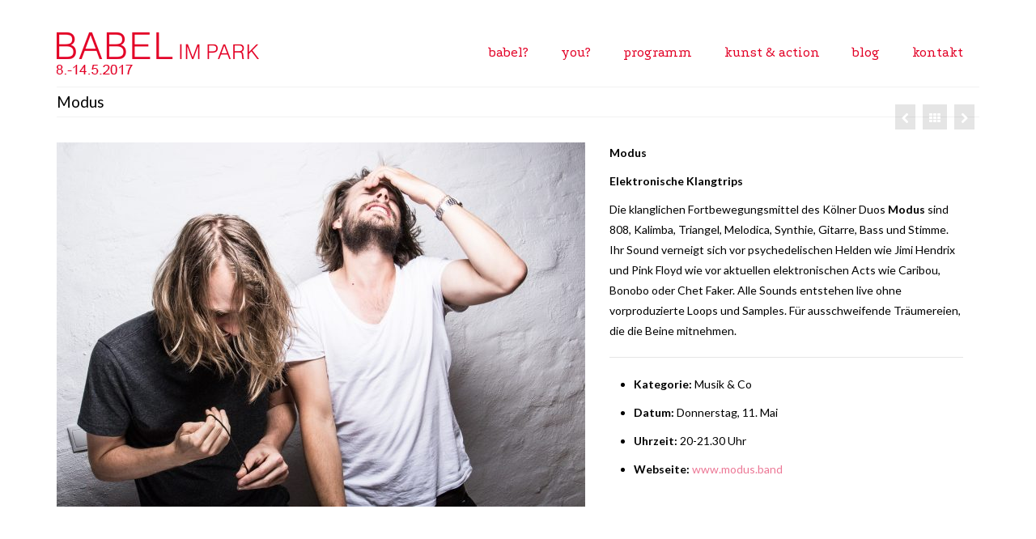

--- FILE ---
content_type: text/html; charset=UTF-8
request_url: http://babel.kufa.info/portfolio/modus/
body_size: 7323
content:
<!DOCTYPE html>
<html class="no-js" lang="de" itemscope="itemscope" itemtype="http://schema.org/WebPage">
<head>
  <meta charset="UTF-8">
  <meta name="viewport" content="width=device-width, initial-scale=1.0">
  <meta http-equiv="X-UA-Compatible" content="IE=edge">
  <title>Modus &#8211; BABEL im Park</title>
<meta name='robots' content='max-image-preview:large' />
<link rel='dns-prefetch' href='//fonts.googleapis.com' />
<link rel="alternate" type="application/rss+xml" title="BABEL im Park &raquo; Feed" href="http://babel.kufa.info/feed/" />
<link rel="alternate" type="application/rss+xml" title="BABEL im Park &raquo; Kommentar-Feed" href="http://babel.kufa.info/comments/feed/" />
<link rel="shortcut icon" type="image/x-icon" href="http://babel.kufa.info/wp-content/uploads/2017/02/babelfav02.png" /><script type="text/javascript">
window._wpemojiSettings = {"baseUrl":"https:\/\/s.w.org\/images\/core\/emoji\/14.0.0\/72x72\/","ext":".png","svgUrl":"https:\/\/s.w.org\/images\/core\/emoji\/14.0.0\/svg\/","svgExt":".svg","source":{"concatemoji":"http:\/\/babel.kufa.info\/wp-includes\/js\/wp-emoji-release.min.js?ver=6.1.9"}};
/*! This file is auto-generated */
!function(e,a,t){var n,r,o,i=a.createElement("canvas"),p=i.getContext&&i.getContext("2d");function s(e,t){var a=String.fromCharCode,e=(p.clearRect(0,0,i.width,i.height),p.fillText(a.apply(this,e),0,0),i.toDataURL());return p.clearRect(0,0,i.width,i.height),p.fillText(a.apply(this,t),0,0),e===i.toDataURL()}function c(e){var t=a.createElement("script");t.src=e,t.defer=t.type="text/javascript",a.getElementsByTagName("head")[0].appendChild(t)}for(o=Array("flag","emoji"),t.supports={everything:!0,everythingExceptFlag:!0},r=0;r<o.length;r++)t.supports[o[r]]=function(e){if(p&&p.fillText)switch(p.textBaseline="top",p.font="600 32px Arial",e){case"flag":return s([127987,65039,8205,9895,65039],[127987,65039,8203,9895,65039])?!1:!s([55356,56826,55356,56819],[55356,56826,8203,55356,56819])&&!s([55356,57332,56128,56423,56128,56418,56128,56421,56128,56430,56128,56423,56128,56447],[55356,57332,8203,56128,56423,8203,56128,56418,8203,56128,56421,8203,56128,56430,8203,56128,56423,8203,56128,56447]);case"emoji":return!s([129777,127995,8205,129778,127999],[129777,127995,8203,129778,127999])}return!1}(o[r]),t.supports.everything=t.supports.everything&&t.supports[o[r]],"flag"!==o[r]&&(t.supports.everythingExceptFlag=t.supports.everythingExceptFlag&&t.supports[o[r]]);t.supports.everythingExceptFlag=t.supports.everythingExceptFlag&&!t.supports.flag,t.DOMReady=!1,t.readyCallback=function(){t.DOMReady=!0},t.supports.everything||(n=function(){t.readyCallback()},a.addEventListener?(a.addEventListener("DOMContentLoaded",n,!1),e.addEventListener("load",n,!1)):(e.attachEvent("onload",n),a.attachEvent("onreadystatechange",function(){"complete"===a.readyState&&t.readyCallback()})),(e=t.source||{}).concatemoji?c(e.concatemoji):e.wpemoji&&e.twemoji&&(c(e.twemoji),c(e.wpemoji)))}(window,document,window._wpemojiSettings);
</script>
<style type="text/css">
img.wp-smiley,
img.emoji {
	display: inline !important;
	border: none !important;
	box-shadow: none !important;
	height: 1em !important;
	width: 1em !important;
	margin: 0 0.07em !important;
	vertical-align: -0.1em !important;
	background: none !important;
	padding: 0 !important;
}
</style>
	<link rel='stylesheet' id='siteorigin-panels-front-css' href='http://babel.kufa.info/wp-content/plugins/siteorigin-panels/css/front.css?ver=2.4.21' type='text/css' media='all' />
<link rel='stylesheet' id='wp-block-library-css' href='http://babel.kufa.info/wp-includes/css/dist/block-library/style.min.css?ver=6.1.9' type='text/css' media='all' />
<link rel='stylesheet' id='classic-theme-styles-css' href='http://babel.kufa.info/wp-includes/css/classic-themes.min.css?ver=1' type='text/css' media='all' />
<style id='global-styles-inline-css' type='text/css'>
body{--wp--preset--color--black: #000000;--wp--preset--color--cyan-bluish-gray: #abb8c3;--wp--preset--color--white: #ffffff;--wp--preset--color--pale-pink: #f78da7;--wp--preset--color--vivid-red: #cf2e2e;--wp--preset--color--luminous-vivid-orange: #ff6900;--wp--preset--color--luminous-vivid-amber: #fcb900;--wp--preset--color--light-green-cyan: #7bdcb5;--wp--preset--color--vivid-green-cyan: #00d084;--wp--preset--color--pale-cyan-blue: #8ed1fc;--wp--preset--color--vivid-cyan-blue: #0693e3;--wp--preset--color--vivid-purple: #9b51e0;--wp--preset--gradient--vivid-cyan-blue-to-vivid-purple: linear-gradient(135deg,rgba(6,147,227,1) 0%,rgb(155,81,224) 100%);--wp--preset--gradient--light-green-cyan-to-vivid-green-cyan: linear-gradient(135deg,rgb(122,220,180) 0%,rgb(0,208,130) 100%);--wp--preset--gradient--luminous-vivid-amber-to-luminous-vivid-orange: linear-gradient(135deg,rgba(252,185,0,1) 0%,rgba(255,105,0,1) 100%);--wp--preset--gradient--luminous-vivid-orange-to-vivid-red: linear-gradient(135deg,rgba(255,105,0,1) 0%,rgb(207,46,46) 100%);--wp--preset--gradient--very-light-gray-to-cyan-bluish-gray: linear-gradient(135deg,rgb(238,238,238) 0%,rgb(169,184,195) 100%);--wp--preset--gradient--cool-to-warm-spectrum: linear-gradient(135deg,rgb(74,234,220) 0%,rgb(151,120,209) 20%,rgb(207,42,186) 40%,rgb(238,44,130) 60%,rgb(251,105,98) 80%,rgb(254,248,76) 100%);--wp--preset--gradient--blush-light-purple: linear-gradient(135deg,rgb(255,206,236) 0%,rgb(152,150,240) 100%);--wp--preset--gradient--blush-bordeaux: linear-gradient(135deg,rgb(254,205,165) 0%,rgb(254,45,45) 50%,rgb(107,0,62) 100%);--wp--preset--gradient--luminous-dusk: linear-gradient(135deg,rgb(255,203,112) 0%,rgb(199,81,192) 50%,rgb(65,88,208) 100%);--wp--preset--gradient--pale-ocean: linear-gradient(135deg,rgb(255,245,203) 0%,rgb(182,227,212) 50%,rgb(51,167,181) 100%);--wp--preset--gradient--electric-grass: linear-gradient(135deg,rgb(202,248,128) 0%,rgb(113,206,126) 100%);--wp--preset--gradient--midnight: linear-gradient(135deg,rgb(2,3,129) 0%,rgb(40,116,252) 100%);--wp--preset--duotone--dark-grayscale: url('#wp-duotone-dark-grayscale');--wp--preset--duotone--grayscale: url('#wp-duotone-grayscale');--wp--preset--duotone--purple-yellow: url('#wp-duotone-purple-yellow');--wp--preset--duotone--blue-red: url('#wp-duotone-blue-red');--wp--preset--duotone--midnight: url('#wp-duotone-midnight');--wp--preset--duotone--magenta-yellow: url('#wp-duotone-magenta-yellow');--wp--preset--duotone--purple-green: url('#wp-duotone-purple-green');--wp--preset--duotone--blue-orange: url('#wp-duotone-blue-orange');--wp--preset--font-size--small: 13px;--wp--preset--font-size--medium: 20px;--wp--preset--font-size--large: 36px;--wp--preset--font-size--x-large: 42px;--wp--preset--spacing--20: 0.44rem;--wp--preset--spacing--30: 0.67rem;--wp--preset--spacing--40: 1rem;--wp--preset--spacing--50: 1.5rem;--wp--preset--spacing--60: 2.25rem;--wp--preset--spacing--70: 3.38rem;--wp--preset--spacing--80: 5.06rem;}:where(.is-layout-flex){gap: 0.5em;}body .is-layout-flow > .alignleft{float: left;margin-inline-start: 0;margin-inline-end: 2em;}body .is-layout-flow > .alignright{float: right;margin-inline-start: 2em;margin-inline-end: 0;}body .is-layout-flow > .aligncenter{margin-left: auto !important;margin-right: auto !important;}body .is-layout-constrained > .alignleft{float: left;margin-inline-start: 0;margin-inline-end: 2em;}body .is-layout-constrained > .alignright{float: right;margin-inline-start: 2em;margin-inline-end: 0;}body .is-layout-constrained > .aligncenter{margin-left: auto !important;margin-right: auto !important;}body .is-layout-constrained > :where(:not(.alignleft):not(.alignright):not(.alignfull)){max-width: var(--wp--style--global--content-size);margin-left: auto !important;margin-right: auto !important;}body .is-layout-constrained > .alignwide{max-width: var(--wp--style--global--wide-size);}body .is-layout-flex{display: flex;}body .is-layout-flex{flex-wrap: wrap;align-items: center;}body .is-layout-flex > *{margin: 0;}:where(.wp-block-columns.is-layout-flex){gap: 2em;}.has-black-color{color: var(--wp--preset--color--black) !important;}.has-cyan-bluish-gray-color{color: var(--wp--preset--color--cyan-bluish-gray) !important;}.has-white-color{color: var(--wp--preset--color--white) !important;}.has-pale-pink-color{color: var(--wp--preset--color--pale-pink) !important;}.has-vivid-red-color{color: var(--wp--preset--color--vivid-red) !important;}.has-luminous-vivid-orange-color{color: var(--wp--preset--color--luminous-vivid-orange) !important;}.has-luminous-vivid-amber-color{color: var(--wp--preset--color--luminous-vivid-amber) !important;}.has-light-green-cyan-color{color: var(--wp--preset--color--light-green-cyan) !important;}.has-vivid-green-cyan-color{color: var(--wp--preset--color--vivid-green-cyan) !important;}.has-pale-cyan-blue-color{color: var(--wp--preset--color--pale-cyan-blue) !important;}.has-vivid-cyan-blue-color{color: var(--wp--preset--color--vivid-cyan-blue) !important;}.has-vivid-purple-color{color: var(--wp--preset--color--vivid-purple) !important;}.has-black-background-color{background-color: var(--wp--preset--color--black) !important;}.has-cyan-bluish-gray-background-color{background-color: var(--wp--preset--color--cyan-bluish-gray) !important;}.has-white-background-color{background-color: var(--wp--preset--color--white) !important;}.has-pale-pink-background-color{background-color: var(--wp--preset--color--pale-pink) !important;}.has-vivid-red-background-color{background-color: var(--wp--preset--color--vivid-red) !important;}.has-luminous-vivid-orange-background-color{background-color: var(--wp--preset--color--luminous-vivid-orange) !important;}.has-luminous-vivid-amber-background-color{background-color: var(--wp--preset--color--luminous-vivid-amber) !important;}.has-light-green-cyan-background-color{background-color: var(--wp--preset--color--light-green-cyan) !important;}.has-vivid-green-cyan-background-color{background-color: var(--wp--preset--color--vivid-green-cyan) !important;}.has-pale-cyan-blue-background-color{background-color: var(--wp--preset--color--pale-cyan-blue) !important;}.has-vivid-cyan-blue-background-color{background-color: var(--wp--preset--color--vivid-cyan-blue) !important;}.has-vivid-purple-background-color{background-color: var(--wp--preset--color--vivid-purple) !important;}.has-black-border-color{border-color: var(--wp--preset--color--black) !important;}.has-cyan-bluish-gray-border-color{border-color: var(--wp--preset--color--cyan-bluish-gray) !important;}.has-white-border-color{border-color: var(--wp--preset--color--white) !important;}.has-pale-pink-border-color{border-color: var(--wp--preset--color--pale-pink) !important;}.has-vivid-red-border-color{border-color: var(--wp--preset--color--vivid-red) !important;}.has-luminous-vivid-orange-border-color{border-color: var(--wp--preset--color--luminous-vivid-orange) !important;}.has-luminous-vivid-amber-border-color{border-color: var(--wp--preset--color--luminous-vivid-amber) !important;}.has-light-green-cyan-border-color{border-color: var(--wp--preset--color--light-green-cyan) !important;}.has-vivid-green-cyan-border-color{border-color: var(--wp--preset--color--vivid-green-cyan) !important;}.has-pale-cyan-blue-border-color{border-color: var(--wp--preset--color--pale-cyan-blue) !important;}.has-vivid-cyan-blue-border-color{border-color: var(--wp--preset--color--vivid-cyan-blue) !important;}.has-vivid-purple-border-color{border-color: var(--wp--preset--color--vivid-purple) !important;}.has-vivid-cyan-blue-to-vivid-purple-gradient-background{background: var(--wp--preset--gradient--vivid-cyan-blue-to-vivid-purple) !important;}.has-light-green-cyan-to-vivid-green-cyan-gradient-background{background: var(--wp--preset--gradient--light-green-cyan-to-vivid-green-cyan) !important;}.has-luminous-vivid-amber-to-luminous-vivid-orange-gradient-background{background: var(--wp--preset--gradient--luminous-vivid-amber-to-luminous-vivid-orange) !important;}.has-luminous-vivid-orange-to-vivid-red-gradient-background{background: var(--wp--preset--gradient--luminous-vivid-orange-to-vivid-red) !important;}.has-very-light-gray-to-cyan-bluish-gray-gradient-background{background: var(--wp--preset--gradient--very-light-gray-to-cyan-bluish-gray) !important;}.has-cool-to-warm-spectrum-gradient-background{background: var(--wp--preset--gradient--cool-to-warm-spectrum) !important;}.has-blush-light-purple-gradient-background{background: var(--wp--preset--gradient--blush-light-purple) !important;}.has-blush-bordeaux-gradient-background{background: var(--wp--preset--gradient--blush-bordeaux) !important;}.has-luminous-dusk-gradient-background{background: var(--wp--preset--gradient--luminous-dusk) !important;}.has-pale-ocean-gradient-background{background: var(--wp--preset--gradient--pale-ocean) !important;}.has-electric-grass-gradient-background{background: var(--wp--preset--gradient--electric-grass) !important;}.has-midnight-gradient-background{background: var(--wp--preset--gradient--midnight) !important;}.has-small-font-size{font-size: var(--wp--preset--font-size--small) !important;}.has-medium-font-size{font-size: var(--wp--preset--font-size--medium) !important;}.has-large-font-size{font-size: var(--wp--preset--font-size--large) !important;}.has-x-large-font-size{font-size: var(--wp--preset--font-size--x-large) !important;}
.wp-block-navigation a:where(:not(.wp-element-button)){color: inherit;}
:where(.wp-block-columns.is-layout-flex){gap: 2em;}
.wp-block-pullquote{font-size: 1.5em;line-height: 1.6;}
</style>
<link rel='stylesheet' id='kadence_theme-css' href='http://babel.kufa.info/wp-content/themes/virtue/assets/css/virtue.css?ver=284' type='text/css' media='all' />
<link rel='stylesheet' id='virtue_skin-css' href='http://babel.kufa.info/wp-content/themes/virtue/assets/css/skins/default.css' type='text/css' media='all' />
<link rel='stylesheet' id='redux-google-fonts-virtue-css' href='http://fonts.googleapis.com/css?family=Lato%3A100%2C300%2C400%2C700%2C900%2C100italic%2C300italic%2C400italic%2C700italic%2C900italic%7CPodkova%3A400&#038;subset=latin&#038;ver=1491915649' type='text/css' media='all' />
<script type='text/javascript' src='http://babel.kufa.info/wp-includes/js/jquery/jquery.min.js?ver=3.6.1' id='jquery-core-js'></script>
<script type='text/javascript' src='http://babel.kufa.info/wp-includes/js/jquery/jquery-migrate.min.js?ver=3.3.2' id='jquery-migrate-js'></script>
<link rel="https://api.w.org/" href="http://babel.kufa.info/wp-json/" /><link rel="EditURI" type="application/rsd+xml" title="RSD" href="http://babel.kufa.info/xmlrpc.php?rsd" />
<link rel="wlwmanifest" type="application/wlwmanifest+xml" href="http://babel.kufa.info/wp-includes/wlwmanifest.xml" />
<meta name="generator" content="WordPress 6.1.9" />
<link rel="canonical" href="http://babel.kufa.info/portfolio/modus/" />
<link rel='shortlink' href='http://babel.kufa.info/?p=414' />
<link rel="alternate" type="application/json+oembed" href="http://babel.kufa.info/wp-json/oembed/1.0/embed?url=http%3A%2F%2Fbabel.kufa.info%2Fportfolio%2Fmodus%2F" />
<link rel="alternate" type="text/xml+oembed" href="http://babel.kufa.info/wp-json/oembed/1.0/embed?url=http%3A%2F%2Fbabel.kufa.info%2Fportfolio%2Fmodus%2F&#038;format=xml" />
<style type="text/css">#logo {padding-top:40px;}#logo {padding-bottom:0px;}#logo {margin-left:0px;}#logo {margin-right:0px;}#nav-main {margin-top:40px;}#nav-main {margin-bottom:0px;}.headerfont, .tp-caption {font-family:Lato;} 
  .topbarmenu ul li {font-family:Podkova;}
  #kadbreadcrumbs {font-family:Lato;}.home-message:hover {background-color:#ec7896; background-color: rgba(236, 120, 150, 0.6);}
  nav.woocommerce-pagination ul li a:hover, .wp-pagenavi a:hover, .panel-heading .accordion-toggle, .variations .kad_radio_variations label:hover, .variations .kad_radio_variations label.selectedValue {border-color: #ec7896;}
  a, #nav-main ul.sf-menu ul li a:hover, .product_price ins .amount, .price ins .amount, .color_primary, .primary-color, #logo a.brand, #nav-main ul.sf-menu a:hover,
  .woocommerce-message:before, .woocommerce-info:before, #nav-second ul.sf-menu a:hover, .footerclass a:hover, .posttags a:hover, .subhead a:hover, .nav-trigger-case:hover .kad-menu-name, 
  .nav-trigger-case:hover .kad-navbtn, #kadbreadcrumbs a:hover, #wp-calendar a, .star-rating {color: #ec7896;}
.widget_price_filter .ui-slider .ui-slider-handle, .product_item .kad_add_to_cart:hover, .product_item:hover a.button:hover, .product_item:hover .kad_add_to_cart:hover, .kad-btn-primary, html .woocommerce-page .widget_layered_nav ul.yith-wcan-label li a:hover, html .woocommerce-page .widget_layered_nav ul.yith-wcan-label li.chosen a,
.product-category.grid_item a:hover h5, .woocommerce-message .button, .widget_layered_nav_filters ul li a, .widget_layered_nav ul li.chosen a, .wpcf7 input.wpcf7-submit, .yith-wcan .yith-wcan-reset-navigation,
#containerfooter .menu li a:hover, .bg_primary, .portfolionav a:hover, .home-iconmenu a:hover, p.demo_store, .topclass, #commentform .form-submit #submit, .kad-hover-bg-primary:hover, .widget_shopping_cart_content .checkout,
.login .form-row .button, .variations .kad_radio_variations label.selectedValue, #payment #place_order, .wpcf7 input.wpcf7-back, .shop_table .actions input[type=submit].checkout-button, .cart_totals .checkout-button, input[type="submit"].button, .order-actions .button  {background: #ec7896;}.color_gray, .subhead, .subhead a, .posttags, .posttags a, .product_meta a {color:#e30026;}input[type=number]::-webkit-inner-spin-button, input[type=number]::-webkit-outer-spin-button { -webkit-appearance: none; margin: 0; } input[type=number] {-moz-appearance: textfield;}.quantity input::-webkit-outer-spin-button,.quantity input::-webkit-inner-spin-button {display: none;}#containerfooter h3, #containerfooter, .footercredits p, .footerclass a, .footernav ul li a {color:#939393;}.contentclass, .nav-tabs>.active>a, .nav-tabs>.active>a:hover, .nav-tabs>.active>a:focus {background:#ffffff    ;}.topclass {background:#ffffff    ;}.headerclass {background:#ffffff    ;}.navclass {background:#ededed    ;}.mobileclass {background:#ffffff    ;}.footerclass {background:#ffffff    ;}body {background:#ffffff ; background-position: 0% 0%;   }.product_item .product_details h5 {text-transform: none;}.product_item .product_details h5 {min-height:40px;}@media (max-width: 767px) {.kad-desktop-slider {display:none;}}</style><!--[if lt IE 9]>
<script src="http://babel.kufa.info/wp-content/themes/virtue/assets/js/vendor/respond.min.js"></script>
<![endif]-->
<style type="text/css" title="dynamic-css" class="options-output">header #logo a.brand,.logofont{font-family:Lato;line-height:20px;font-weight:400;font-style:normal;font-size:15px;}.kad_tagline{font-family:Lato;line-height:15px;font-weight:400;font-style:normal;color:#000000;font-size:15px;}.product_item .product_details h5{font-family:Lato;line-height:20px;font-weight:700;font-style:normal;font-size:16px;}h1{font-family:Lato;line-height:0px;font-weight:400;font-style:normal;color:#000000;font-size:19px;}h2{font-family:Lato;line-height:30px;font-weight:normal;font-style:normal;font-size:17px;}h3{font-family:Lato;line-height:30px;font-weight:400;font-style:normal;font-size:19px;}h4{font-family:Lato;line-height:40px;font-weight:400;font-style:normal;font-size:24px;}h5{font-family:Lato;line-height:24px;font-weight:700;font-style:normal;font-size:18px;}body{font-family:Lato;line-height:25px;font-weight:400;font-style:normal;color:#000000;font-size:14px;}#nav-main ul.sf-menu a{font-family:Podkova;line-height:30px;font-weight:400;font-style:normal;color:#e20026;font-size:17px;}#nav-second ul.sf-menu a{font-family:Lato;line-height:22px;font-weight:400;font-style:normal;font-size:18px;}.kad-nav-inner .kad-mnav, .kad-mobile-nav .kad-nav-inner li a,.nav-trigger-case{font-family:Podkova;line-height:20px;font-weight:400;font-style:normal;color:#e20026;font-size:17px;}</style></head>
  <body class="portfolio-template-default single single-portfolio postid-414 wide modus">
    <div id="wrapper" class="container">
    <div id="kt-skip-link"><a href="#content">Skip to Main Content</a></div><header class="banner headerclass" itemscope itemtype="http://schema.org/WPHeader">
<div class="container">
  <div class="row">
      <div class="col-md-4 clearfix kad-header-left">
            <div id="logo" class="logocase">
              <a class="brand logofont" href="http://babel.kufa.info/">
                                  <div id="thelogo">
                    <img src="http://babel.kufa.info/wp-content/uploads/2017/02/logotest03knallrot-mit-Datum04.png" alt="BABEL im Park" class="kad-standard-logo" />
                                      </div>
                              </a>
                         </div> <!-- Close #logo -->
       </div><!-- close logo span -->
                <div class="col-md-8 kad-header-right">
           <nav id="nav-main" class="clearfix" itemscope itemtype="http://schema.org/SiteNavigationElement">
              <ul id="menu-babel01" class="sf-menu"><li  class="menu-babel menu-item-45"><a href="http://babel.kufa.info/was-ist-babel/">babel?</a></li>
<li  class="menu-you menu-item-41"><a href="http://babel.kufa.info/you/">you?</a></li>
<li  class="menu-programm menu-item-462"><a href="http://babel.kufa.info/programm/">programm</a></li>
<li  class="menu-kunst-action menu-item-87"><a href="http://babel.kufa.info/kunst-und-action/">kunst &#038; action</a></li>
<li  class="menu-blog menu-item-85"><a href="http://babel.kufa.info/blog/">blog</a></li>
<li  class="menu-kontakt menu-item-42"><a href="http://babel.kufa.info/kontakt/">kontakt</a></li>
</ul>           </nav> 
          </div> <!-- Close menuclass-->
               
    </div> <!-- Close Row -->
               <div id="mobile-nav-trigger" class="nav-trigger">
              <button class="nav-trigger-case mobileclass collapsed" data-toggle="collapse" data-target=".kad-nav-collapse">
                <span class="kad-navbtn"><i class="icon-reorder"></i></span>
                <span class="kad-menu-name">Menü</span>
              </button>
            </div>
            <div id="kad-mobile-nav" class="kad-mobile-nav">
              <div class="kad-nav-inner mobileclass">
                <div class="kad-nav-collapse">
                <ul id="menu-babel01-1" class="kad-mnav"><li  class="menu-babel menu-item-45"><a href="http://babel.kufa.info/was-ist-babel/">babel?</a></li>
<li  class="menu-you menu-item-41"><a href="http://babel.kufa.info/you/">you?</a></li>
<li  class="menu-programm menu-item-462"><a href="http://babel.kufa.info/programm/">programm</a></li>
<li  class="menu-kunstaction menu-item-87"><a href="http://babel.kufa.info/kunst-und-action/">kunst &#038; action</a></li>
<li  class="menu-blog menu-item-85"><a href="http://babel.kufa.info/blog/">blog</a></li>
<li  class="menu-kontakt menu-item-42"><a href="http://babel.kufa.info/kontakt/">kontakt</a></li>
</ul>               </div>
            </div>
          </div>   
   
</div> <!-- Close Container -->
  </header>      <div class="wrap contentclass" role="document">

      <div id="pageheader" class="titleclass">
		<div class="container">
			<div class="page-header">
				<div class="portfolionav clearfix">
	   				<a href="http://babel.kufa.info/portfolio/konstruktionen-zur-freiheit/" rel="prev" title="Felix Wagner"><i class="icon-chevron-left"></i></a>						 <a href="http://babel.kufa.info/kunst-und-action/">
						   				<i class="icon-th"></i></a> 
	   				<a href="http://babel.kufa.info/portfolio/golden-disko-ship/" rel="next" title="Golden Diskó Ship"><i class="icon-chevron-right"></i></a>	   				<span>&nbsp;</span>
   				</div>
			<h1 class="entry-title">Modus</h1>
			</div>
		</div><!--container-->
</div><!--titleclass-->
<div id="content" class="container">
    <div class="row">
      <div class="main col-md-12 portfolio-single" role="main">
              <article class="post-414 portfolio type-portfolio status-publish has-post-thumbnail hentry portfolio-type-kunst-aktion-pf" id="post-414">
      <div class="postclass">
      	<div class="row">
      		<div class="col-md-7">
      		                                                                    <div class="imghoverclass">
                                    	<a href="http://babel.kufa.info/wp-content/uploads/2017/04/11-05-Modus-Babel-im-Park-2.jpg" data-rel="lightbox" class="lightboxhover">
                                    		<img src="http://babel.kufa.info/wp-content/uploads/2017/04/11-05-Modus-Babel-im-Park-2-653x450.jpg" alt="" />
                                    	</a>
                                    </div>
                                				        </div><!--imgclass -->
  		<div class="col-md-5 pcside">
		    <div class="entry-content  ">
		    <p><strong>Modus</strong></p>
<p><strong>Elektronische Klangtrips</strong></p>
<p>Die klanglichen Fortbewegungsmittel des Kölner Duos <strong>Modus</strong> sind 808, Kalimba, Triangel, Melodica, Synthie, Gitarre, Bass und Stimme. Ihr Sound verneigt sich vor psychedelischen Helden wie Jimi Hendrix und Pink Floyd wie vor aktuellen elektronischen Acts wie Caribou, Bonobo oder Chet Faker. Alle Sounds entstehen live ohne vorproduzierte Loops und Samples. Für ausschweifende Träumereien, die die Beine mitnehmen.</p>
		  	</div>
		  		    		<div class="">
	    			<div class="pcbelow">
	    			 
				    	<ul class="portfolio-content disc">
				    	<li class="pdetails"><span>Kategorie:</span> Musik &amp; Co</li><li class="pdetails"><span>Datum:</span> Donnerstag, 11. Mai</li><li class="pdetails"><span>Uhrzeit:</span> 20-21.30 Uhr</li><li class="pdetails"><span>Webseite:</span> <a href="http://www.modus.band" target="_new">www.modus.band</a></li>				    	 
				    	</ul><!--Portfolio-content-->
				    	 
					</div>
				</div>
			    	</div><!--textclass -->
    </div><!--row-->
    <div class="clearfix"></div>
    </div><!--postclass-->
    <footer>
         </footer>
  </article>
</div>
            
                    </div><!-- /.row-->
        </div><!-- /.content -->
      </div><!-- /.wrap -->
      <footer id="containerfooter" class="footerclass" itemscope itemtype="http://schema.org/WPFooter">
  <div class="container">
  	<div class="row">
  							<div class="col-md-6 footercol1">
					     <div class="widget-1 widget-first footer-widget"><aside id="virtue_about_with_image-5" class="widget virtue_about_with_image">    <div class="kad_img_upload_widget">
                <img src="http://babel.kufa.info/wp-content/uploads/2017/02/FoerderleisteLINKS-02-09.jpg" />
                    </div>

    </aside></div>    <div class="widget-2 widget-last footer-widget"><aside id="search-8" class="widget widget_search"><form role="search" method="get" class="form-search" action="http://babel.kufa.info/">
  <label>
  	<span class="screen-reader-text">Suche nach:</span>
  	<input type="text" value="" name="s" class="search-query" placeholder="Suche">
  </label>
  <button type="submit" class="search-icon"><i class="icon-search"></i></button>
</form></aside></div> 
					</div> 
		            		        					<div class="col-md-6 footercol2">
					     <div class="widget-1 widget-first footer-widget"><aside id="virtue_about_with_image-6" class="widget virtue_about_with_image">    <div class="kad_img_upload_widget">
                <img src="http://babel.kufa.info/wp-content/uploads/2017/05/FoerderleisteRECHTS-05-13.jpg" />
                    </div>

    </aside></div>     
					</div> 
		            		                </div>
        <div class="footercredits clearfix">
    		
    		<div class="footernav clearfix"><ul id="menu-babel02fusszeile" class="footermenu"><li  class="menu-impressum menu-item-244"><a href="http://babel.kufa.info/impressum/">Impressum</a></li>
</ul></div>        	<p>&copy; 2025 BABEL im Park. Ein Projekt der Kulturfabrik Löseke Hildesheim.</p>
    	</div>

  </div>

</footer>

<script type='text/javascript' src='http://babel.kufa.info/wp-includes/js/imagesloaded.min.js?ver=4.1.4' id='imagesloaded-js'></script>
<script type='text/javascript' src='http://babel.kufa.info/wp-includes/js/masonry.min.js?ver=4.2.2' id='masonry-js'></script>
<script type='text/javascript' src='http://babel.kufa.info/wp-content/themes/virtue/assets/js/min/plugins-min.js?ver=284' id='kadence_plugins-js'></script>
<script type='text/javascript' src='http://babel.kufa.info/wp-content/themes/virtue/assets/js/main.js?ver=284' id='kadence_main-js'></script>
    </div><!--Wrapper-->
  </body>
</html>
